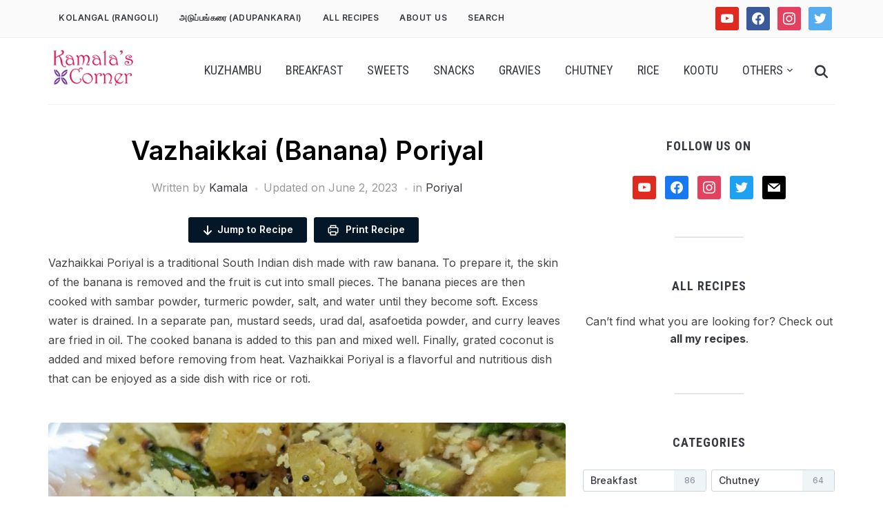

--- FILE ---
content_type: text/html; charset=utf-8
request_url: https://www.google.com/recaptcha/api2/aframe
body_size: 267
content:
<!DOCTYPE HTML><html><head><meta http-equiv="content-type" content="text/html; charset=UTF-8"></head><body><script nonce="5RrF12QswVCnAqSit2fBhQ">/** Anti-fraud and anti-abuse applications only. See google.com/recaptcha */ try{var clients={'sodar':'https://pagead2.googlesyndication.com/pagead/sodar?'};window.addEventListener("message",function(a){try{if(a.source===window.parent){var b=JSON.parse(a.data);var c=clients[b['id']];if(c){var d=document.createElement('img');d.src=c+b['params']+'&rc='+(localStorage.getItem("rc::a")?sessionStorage.getItem("rc::b"):"");window.document.body.appendChild(d);sessionStorage.setItem("rc::e",parseInt(sessionStorage.getItem("rc::e")||0)+1);localStorage.setItem("rc::h",'1769075853305');}}}catch(b){}});window.parent.postMessage("_grecaptcha_ready", "*");}catch(b){}</script></body></html>

--- FILE ---
content_type: application/javascript
request_url: https://www.kamalascorner.com/wp-content/plugins/recipe-card-blocks-by-wpzoom-pro/dist/assets/js/adjustable-servings.js?ver=6.2.4
body_size: 3589
content:
( function( $ ) {
    'use scrict';

    function analyzeAmounts( $recipe ) {
        var $servingsElement = $recipe.find( '.detail-item-adjustable-servings' );
        var $toggleContainer = $recipe.find( '.serving-multiplier-toggles' );
        var servings = 0;

        if ( $servingsElement.length > 0 ) {
            servings = parseInt( $servingsElement.data( 'original-servings' ) );
        } else if ( $toggleContainer.length > 0 ) {
            servings = parseInt( $toggleContainer.data( 'original-servings' ) );
        }

        if ( servings > 0 ) {
            $recipe.find( '.ingredients-list .wpzoom-rcb-ingredient-amount, .ingredients-list .wpzoom-rcb-ingredient-alt-amount' ).each( function() {

                // Do this only once
                if ( 0 === $( this ).find( '.wpzoom-rcb-adjustable' ).length ) {
                    var amount = $( this ),
                        amountValue = amount.text();

                    amount.html( '<span class="wpzoom-rcb-adjustable">' + amountValue + '</span>' );
                }
            } )

            $recipe.find( '.wpzoom-rcb-adjustable' ).each( function() {
                // Do this only once
                if ( 'undefined' == typeof $( this ).data( 'original-amount' ) ) {
                    var amountText = $( this ).text();
                    var parsedAmount = parseAmount( amountText );
                    
                    // Handle ranges differently - store the average for calculation
                    if ( parsedAmount && parsedAmount.isRange ) {
                        var averageAmount = (parsedAmount.min + parsedAmount.max) / 2;
                        var perServingAmount = averageAmount / servings;
                        
                        $( this )
                            .data( 'original-amount', amountText )
                            .data( 'per-one-serving', perServingAmount )
                            .data( 'is-range', true )
                            .data( 'range-min-per-serving', parsedAmount.min / servings )
                            .data( 'range-max-per-serving', parsedAmount.max / servings );
                    } else {
                        var amount = parsedAmount && !isNaN(parsedAmount) ? parsedAmount : parseFloat(amountText);
                        amount = isNaN(amount) ? 0 : amount;
                        amount /= servings;

                        var _amount = amount;

                        $( this )
                            .data( 'original-amount', amountText )
                            .data( 'per-one-serving', _amount )
                            .data( 'is-range', false );
                    }
                }
            } )
        }
    }

    function updateServingSize( $recipe ) {
        var $servingsElement = $recipe.find( '.detail-item-adjustable-servings' ),
            $toggleContainer = $recipe.find( '.serving-multiplier-toggles' ),
            servings, originalServings;

        // Handle both styles - plus/minus input and toggle buttons
        if ( $servingsElement.length > 0 ) {
            servings = parseInt( $servingsElement.data( 'servings' ) );
            originalServings = $servingsElement.data( 'original-servings' );
        } else if ( $toggleContainer.length > 0 ) {
            servings = parseInt( $toggleContainer.data( 'servings' ) );
            originalServings = $toggleContainer.data( 'original-servings' );
        } else {
            return;
        }

        var $adjustableAmount = $recipe.find( '.wpzoom-rcb-adjustable' );

        if ( 0 == $adjustableAmount.length ) {
            analyzeAmounts( $recipe );
            $adjustableAmount = $recipe.find( '.wpzoom-rcb-adjustable' );
        }

        $adjustableAmount.each( function() {
            var amountElement = $( this );
            var isRange = amountElement.data( 'is-range' );
            var numberPattern = /^-?\d+([.,]\d+)?$/;
            var amountText = amountElement.text().trim();
            var is_fraction = $( this ).parent().data('fraction');

            // Handle range amounts
            if ( isRange ) {
                if ( servings == originalServings ) {
                    amountElement.text( amountElement.data( 'original-amount' ) );
                } else {
                    var minAmount = parseFloat( amountElement.data( 'range-min-per-serving' ) ) * servings;
                    var maxAmount = parseFloat( amountElement.data( 'range-max-per-serving' ) ) * servings;

                    var formattedRange = formatRangeAmount( minAmount, maxAmount, is_fraction );

                    if( is_fraction ) {
                        amountElement.html( formattedRange );
                    } else {
                        amountElement.text( formattedRange );
                    }
                }
            }
            // Handle regular single amounts
            else if ( numberPattern.test( amountText ) || is_fraction ) {
                if ( servings == originalServings ) {
                    amountElement.text( amountElement.data( 'original-amount' ) );
                }
                else {

                    var amount = parseFloat( amountElement.data( 'per-one-serving' ) ) * servings;

                    var is_fraction = $( this ).parent().data('fraction');
                    var fraction_value = $( this ).parent().data('fraction-value');

                    if( is_fraction ) {

                        var integerPart = parseInt( amount );
                        var leftAmount = amount - integerPart;

                        if( 0 >= integerPart ) {
                            integerPart = '';
                        }
                        else {
                            integerPart = '<div style="display:inline-block;">' + integerPart + '</div>';
                        }

                        if( 0 !== leftAmount && leftAmount % 0.25 == 0 ) {
                            var _amount = simplify( leftAmount.toString().substring(2), Math.pow(10, decimalPlaces( leftAmount ) ) );
                            _amount =  integerPart + _amount.numerator + '&frasl;' + _amount.denominator;
                        }
                        else {
                            _amount = roundNumber( amount );
                        }
                        //console.log( leftAmount );
                    }
                    else {
                        var _amount = amount;
                    }
                    if( is_fraction ) {
                        amountElement.html( _amount );
                    }
                    else {
                        amountElement.text( roundNumber( _amount ) );
                    }

                }
            }
        } );

        // Update print button attribute
        $( document ).find( '.btn-print-link, .wp-block-wpzoom-recipe-card-block-print-recipe' ).data( 'servings-size', servings );
    }

    function initTextField() {
        $( '<div class="adjustable-quantity-nav"><div class="adjustable-quantity-button adjustable-quantity-up">+</div><div class="adjustable-quantity-button adjustable-quantity-down">-</div></div>' ).insertAfter( '.adjustable-quantity input' );

        $( document ).on( 'input change', 'input.detail-item-adjustable-servings', function() {
            var $servingsElement = $( this ),
                servings = $servingsElement.val(),
                $recipe = $servingsElement.parents( '.wpzoom-recipe-card-block-adjustable-servings' );

            $servingsElement.data( 'servings', servings );

            updateServingSize( $recipe );
        } );
    }

    function initServingToggles() {
        $( document ).on( 'click', '.serving-toggle', function() {
            var $toggleButton = $( this ),
                $toggleContainer = $toggleButton.closest( '.serving-multiplier-toggles' ),
                $recipe = $toggleButton.closest( '.wpzoom-recipe-card-block-adjustable-servings' ),
                multiplier = parseFloat( $toggleButton.data( 'multiplier' ) ),
                originalServings = parseInt( $toggleContainer.data( 'original-servings' ) ),
                newServings = Math.round( originalServings * multiplier );

            // Update active state
            $toggleContainer.find( '.serving-toggle' ).removeClass( 'active' );
            $toggleButton.addClass( 'active' );

            // Update data
            $toggleContainer.data( 'servings', newServings );

            // Update the displayed serving count in the label
            var $servingDisplay = $recipe.find( '.current-serving-count' );
            if ( $servingDisplay.length > 0 ) {
                $servingDisplay.text( newServings );
            }

            // Update print visible text
            $toggleContainer.parent().siblings( '.only-print-visible' ).text( newServings );

            // Make sure we have the recipe container
            if ( $recipe.length > 0 ) {
                updateServingSize( $recipe );
            }
        } );
    }

    function parseAmount( amount ) {

        if ( undefined === amount || amount === '' ) {
            return 0;
        }

        // Check for range patterns first
        var rangePattern = /^(.+?)\s*[-–—]\s*(.+)$/;
        var rangeMatch = amount.match( rangePattern );

        if ( rangeMatch ) {
            var minPart = rangeMatch[1].trim();
            var maxPart = rangeMatch[2].trim();

            var minValue = parseSingleAmount( minPart );
            var maxValue = parseSingleAmount( maxPart );

            if ( !isNaN(minValue) && !isNaN(maxValue) && minValue > 0 && maxValue > 0 ) {
                return {
                    isRange: true,
                    min: minValue,
                    max: maxValue,
                    original: amount
                };
            }
        }

        // If not a range, parse as single amount
        var singleValue = parseSingleAmount( amount );
        return singleValue;
    }

    function parseSingleAmount( amount ) {
        if ( undefined === amount || amount === '' ) {
            return 0;
        }

        // Trim whitespace first
        amount = amount.trim();

        // Use / for fractions
        amount = amount.replace( '⁄', '/' );

        // Use . for decimals
        amount = amount.replace( ',', '.' );

        if ( -1 === amount.indexOf( '/' ) ) {
            return parseFloat( amount );
        }

        // Replace fraction characters with equivalent
        var fractionsRegex = /(\u00BC|\u00BD|\u00BE|\u2150|\u2151|\u2152|\u2153|\u2154|\u2155|\u2156|\u2157|\u2158|\u2159|\u215A|\u215B|\u215C|\u215D|\u215E)/;
        var fractionsMap = {
            '\u00BC': ' 1/4', '\u00BD': ' 1/2', '\u00BE': ' 3/4', '\u2150': ' 1/7',
            '\u2151': ' 1/9', '\u2152': ' 1/10', '\u2153': ' 1/3', '\u2154': ' 2/3',
            '\u2155': ' 1/5', '\u2156': ' 2/5', '\u2157': ' 3/5', '\u2158': ' 4/5',
            '\u2159': ' 1/6', '\u215A': ' 5/6', '\u215B': ' 1/8', '\u215C': ' 3/8',
            '\u215D': ' 5/8', '\u215E': ' 7/8'
        };
        amount = amount.replace( fractionsRegex, function( m, vf ) {
            return fractionsMap[vf];
        } );

        // Split by spaces
        amount = amount.trim();
        var parts = amount.split( ' ' );

        var result = 0;

        if ( '' !== amount ) {
            // Loop over parts and add values
            for ( var i = 0; i < parts.length; i++ ) {

                if ( '' !== parts[i].trim() ) {

                    var divisionParts = parts[i].split( '/', 2 );
                    var partAmount = parseFloat( divisionParts[0] );

                    if ( undefined !== divisionParts[1] ) {

                        var divisor = parseFloat( divisionParts[1] );

                        if ( 0 !== divisor ) {
                            partAmount /= divisor;
                        }
                    }

                    result += partAmount;
                }

            }
        }

        return result;
    }

    function formatRangeAmount( minAmount, maxAmount, isFraction ) {
        var formattedMin, formattedMax;

        if ( isFraction ) {
            formattedMin = formatFractionAmount( minAmount );
            formattedMax = formatFractionAmount( maxAmount );
        } else {
            formattedMin = roundNumber( minAmount );
            formattedMax = roundNumber( maxAmount );
        }

        return formattedMin + ' - ' + formattedMax;
    }

    function formatFractionAmount( amount ) {
        var integerPart = parseInt( amount );
        var leftAmount = amount - integerPart;

        if ( 0 >= integerPart ) {
            integerPart = '';
        } else {
            integerPart = '<div style="display:inline-block;">' + integerPart + '</div>';
        }

        if ( 0 !== leftAmount && leftAmount % 0.25 == 0 ) {
            var fraction = simplify( leftAmount.toString().substring(2), Math.pow(10, decimalPlaces( leftAmount ) ) );
            return integerPart + fraction.numerator + '&frasl;' + fraction.denominator;
        } else {
            return roundNumber( amount );
        }
    }

    function buttonQuantityIncrementers() {
        $( '.adjustable-quantity' ).each( function() {
            var $spinner = $( this ),
                $input = $spinner.find( 'input[type="number"]' ),
                $btnUp = $spinner.find( '.adjustable-quantity-up' ),
                $btnDown = $spinner.find( '.adjustable-quantity-down' ),
                min = $input.attr( 'min' ),
                max = $input.attr( 'max' );

            $btnUp.on( 'click', function() {
                var oldValue = parseFloat( $input.val() );

                if ( oldValue >= max ) {
                    var newVal = oldValue;
                } else {
                    var newVal = oldValue + 1;
                }
                $spinner.find( "input" ).val( newVal );
                $spinner.find( "input" ).trigger( "change" );
                $spinner.parent().find( ".only-print-visible" ).text( newVal );
            } );

            $btnDown.on( 'click', function() {
                var oldValue = parseFloat( $input.val() );

                if ( oldValue <= min ) {
                    var newVal = oldValue;
                } else {
                    var newVal = oldValue - 1;
                }
                $spinner.find( "input" ).val( newVal );
                $spinner.find( "input" ).trigger( "change" );
                $spinner.parent().find( ".only-print-visible" ).text( newVal );
            } );
        } );
    }

    function identifyFractions( $customRecipe ) {

        var $recipe;
        if ( $customRecipe && $customRecipe.length > 0 ) {
            $recipe = $customRecipe;
        } else {
            $recipe = $('.wpzoom-recipe-card-block-adjustable-servings');
        }

        $recipe.find( '.ingredients-list .wpzoom-rcb-ingredient-amount, .ingredients-list .wpzoom-rcb-ingredient-alt-amount' ).each( function() {

            var amount = $( this ),
                amountValue = amount.text();

            // Check if it contains fractions (either in single amounts or ranges)
            // Check for both regular slash (/) and Unicode fraction slash (⁄ U+2044)
            if ( -1 !== amountValue.indexOf( '/' ) || -1 !== amountValue.indexOf( '⁄' ) ) {

                $( this ).attr( 'data-fraction', true );
                $( this ).attr( 'data-fraction-value', amountValue );

                //replace to show it properly
                amountValue = amountValue.replace( /\//g, '&frasl;' );
                $( this ).html( amountValue );
            }

        } )

    }

    function roundNumber( value ) {

        var with2Decimals = value.toString().match(/^-?\d+(?:\.\d{0,2})?/)[0];
        return with2Decimals;
    }

    function decimalPlaces( number ) {

        var numberOfPlaces = 0;
        var foundFirstZero = false;
        var foundDot = false;

        for (var i = 0; i < number.toString().length; i++ ) {
            if (number.toString()[i] == "0" && !foundFirstZero) {
                foundFirstZero = true;
            } else if ( number.toString()[i] == "." ) {
                foundDot = true;
            }  else if ( number.toString()[i].match(/\d+/g) != null && foundDot ) {
                numberOfPlaces++;
            }
        }

        return numberOfPlaces;
      }

    function simplify(numerator, denominator) {
        var fraction = {
            numerator: numerator,
            denominator: denominator
        };

        for ( var i = fraction.denominator; i > 0; i-- ) {
            if ( fraction.denominator % i == 0 && fraction.numerator % i == 0 ) {
                fraction.numerator /= i;
                fraction.denominator /= i;
            }
        }

        return fraction;

    }

    window.setPrintServings = ( servings ) => {
        if ( servings > 0 ) {
            var $recipe = $( document ).find( '.wpzoom-rcb-print' );

            // Handle traditional plus/minus servings
            $( '.detail-item-adjustable-servings' ).each( function() {
                $( this ).text( servings );
                $( this ).data( 'servings', servings );
                $( this ).parents( '.detail-item' ).find( 'p.detail-item-value.only-print-visible' ).text( servings );
            } );

            // Handle toggle-style servings
            $( '.serving-multiplier-toggles' ).each( function() {
                $( this ).data( 'servings', servings );
                $( this ).parent().siblings( '.only-print-visible' ).text( servings );
            } );

            // Identify fractions and analyze amounts before updating
            identifyFractions( $recipe );
            analyzeAmounts( $recipe );

            updateServingSize( $recipe );
        }
    }

    window.showPrintAltUnit = ( value ) => {
        if( value ) {
            var $recipe = $( document ).find( '.wpzoom-rcb-print' );
            $recipe.find('.wpzoom-rcb-ingredient').toggle();
            $recipe.find('.wpzoom-rcb-alt-ingredient').toggle();
        }
    }

    $( function () {
        // Initialize traditional plus/minus servings
        $( '.detail-item-adjustable-servings' ).each( function() {
            var $servingsElement = $( this ),
                servings = $servingsElement.val();

            if ( servings > 0 ) {
                // Save original servings
                $servingsElement.data( 'servings', servings );
                $servingsElement.data( 'original-servings', servings );

                initTextField();
                identifyFractions();
            }
        } );

        // Initialize toggle-style servings
        $( '.serving-multiplier-toggles' ).each( function() {
            var $toggleContainer = $( this ),
                originalServings = parseInt( $toggleContainer.data( 'original-servings' ) );

            if ( originalServings > 0 ) {
                // Set initial servings to original value
                $toggleContainer.data( 'servings', originalServings );

                // Initialize ingredients analysis for toggle recipes
                var $recipe = $toggleContainer.parents( '.wpzoom-recipe-card-block-adjustable-servings' );
                if ( $recipe.length > 0 ) {
                    identifyFractions();
                    analyzeAmounts( $recipe );
                }
            }
        } );

        buttonQuantityIncrementers();
        initServingToggles();
    } )

} )( jQuery );